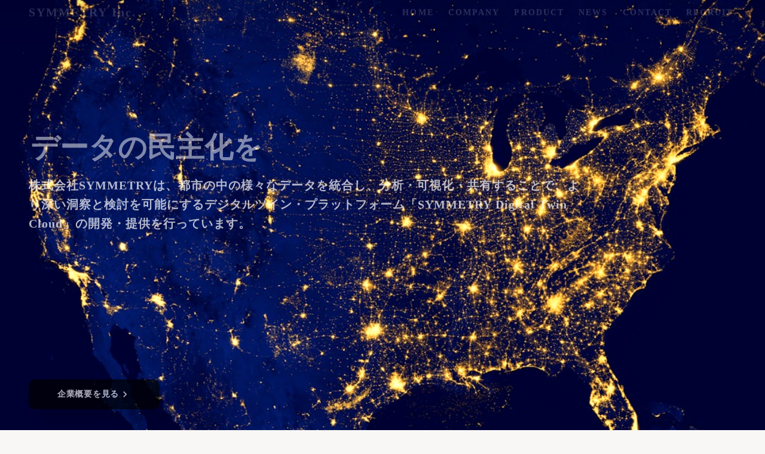

--- FILE ---
content_type: text/html;charset=utf-8
request_url: https://www.symmetry-inc.co.jp/
body_size: 34647
content:
<!DOCTYPE html>
<html lang="ja">
<head><meta charset="utf-8">
<meta name="viewport" content="width=device-width, initial-scale=1">
<title>SYMMETRY Inc.  [デジタルツインプラットフォーム] </title>
<link rel="preconnect" href="https://fonts.gstatic.com" crossorigin>
<meta name="generator" content="Studio.Design">
<meta name="robots" content="all">
<meta property="og:site_name" content="SYMMETRY Inc.  [デジタルツインプラットフォーム] ">
<meta property="og:title" content="SYMMETRY Inc.  [デジタルツインプラットフォーム] ">
<meta property="og:image" content="https://storage.googleapis.com/production-os-assets/assets/02637bcd-83ce-408d-9f0d-a6de6e8ca311">
<meta property="og:description" content="株式会社SYMMETRYは、デジタルツイン・プラットフォーム「SYMMETRY Digital Twin Cloud」を開発・提供し、都市のデータを統合・分析・可視化・共有します。">
<meta property="og:type" content="website">
<meta name="description" content="株式会社SYMMETRYは、デジタルツイン・プラットフォーム「SYMMETRY Digital Twin Cloud」を開発・提供し、都市のデータを統合・分析・可視化・共有します。">
<meta property="twitter:card" content="summary_large_image">
<meta property="twitter:image" content="https://storage.googleapis.com/production-os-assets/assets/02637bcd-83ce-408d-9f0d-a6de6e8ca311">
<meta name="apple-mobile-web-app-title" content="SYMMETRY Inc.  [デジタルツインプラットフォーム] ">
<meta name="format-detection" content="telephone=no,email=no,address=no">
<meta name="chrome" content="nointentdetection">
<meta property="og:url" content="/">
<link rel="icon" type="image/png" href="https://storage.googleapis.com/production-os-assets/assets/e2135fc1-4611-4656-81b6-8a94626428e0" data-hid="2c9d455">
<link rel="apple-touch-icon" type="image/png" href="https://storage.googleapis.com/production-os-assets/assets/e2135fc1-4611-4656-81b6-8a94626428e0" data-hid="74ef90c"><link rel="modulepreload" as="script" crossorigin href="/_nuxt/entry.c33efc46.js"><link rel="preload" as="style" href="/_nuxt/entry.4bab7537.css"><link rel="prefetch" as="image" type="image/svg+xml" href="/_nuxt/close_circle.c7480f3c.svg"><link rel="prefetch" as="image" type="image/svg+xml" href="/_nuxt/round_check.0ebac23f.svg"><link rel="prefetch" as="script" crossorigin href="/_nuxt/LottieRenderer.7a046306.js"><link rel="prefetch" as="script" crossorigin href="/_nuxt/error-404.767318fd.js"><link rel="prefetch" as="script" crossorigin href="/_nuxt/error-500.75638267.js"><link rel="stylesheet" href="/_nuxt/entry.4bab7537.css"><style>.page-enter-active{transition:.6s cubic-bezier(.4,.4,0,1)}.page-leave-active{transition:.3s cubic-bezier(.4,.4,0,1)}.page-enter-from,.page-leave-to{opacity:0}</style><style>:root{--rebranding-loading-bg:#e5e5e5;--rebranding-loading-bar:#222}</style><style>.app[data-v-d12de11f]{align-items:center;flex-direction:column;height:100%;justify-content:center;width:100%}.title[data-v-d12de11f]{font-size:34px;font-weight:300;letter-spacing:2.45px;line-height:30px;margin:30px}</style><style>.DynamicAnnouncer[data-v-cc1e3fda]{height:1px;margin:-1px;overflow:hidden;padding:0;position:absolute;width:1px;clip:rect(0,0,0,0);border-width:0;white-space:nowrap}</style><style>.TitleAnnouncer[data-v-1a8a037a]{height:1px;margin:-1px;overflow:hidden;padding:0;position:absolute;width:1px;clip:rect(0,0,0,0);border-width:0;white-space:nowrap}</style><style>.publish-studio-style[data-v-74fe0335]{transition:.4s cubic-bezier(.4,.4,0,1)}</style><style>.product-font-style[data-v-ed93fc7d]{transition:.4s cubic-bezier(.4,.4,0,1)}</style><style>/*! * Font Awesome Free 6.4.2 by @fontawesome - https://fontawesome.com * License - https://fontawesome.com/license/free (Icons: CC BY 4.0, Fonts: SIL OFL 1.1, Code: MIT License) * Copyright 2023 Fonticons, Inc. */.fa-brands,.fa-solid{-moz-osx-font-smoothing:grayscale;-webkit-font-smoothing:antialiased;--fa-display:inline-flex;align-items:center;display:var(--fa-display,inline-block);font-style:normal;font-variant:normal;justify-content:center;line-height:1;text-rendering:auto}.fa-solid{font-family:Font Awesome\ 6 Free;font-weight:900}.fa-brands{font-family:Font Awesome\ 6 Brands;font-weight:400}:host,:root{--fa-style-family-classic:"Font Awesome 6 Free";--fa-font-solid:normal 900 1em/1 "Font Awesome 6 Free";--fa-style-family-brands:"Font Awesome 6 Brands";--fa-font-brands:normal 400 1em/1 "Font Awesome 6 Brands"}@font-face{font-display:block;font-family:Font Awesome\ 6 Free;font-style:normal;font-weight:900;src:url(https://storage.googleapis.com/production-os-assets/assets/fontawesome/1629704621943/6.4.2/webfonts/fa-solid-900.woff2) format("woff2"),url(https://storage.googleapis.com/production-os-assets/assets/fontawesome/1629704621943/6.4.2/webfonts/fa-solid-900.ttf) format("truetype")}@font-face{font-display:block;font-family:Font Awesome\ 6 Brands;font-style:normal;font-weight:400;src:url(https://storage.googleapis.com/production-os-assets/assets/fontawesome/1629704621943/6.4.2/webfonts/fa-brands-400.woff2) format("woff2"),url(https://storage.googleapis.com/production-os-assets/assets/fontawesome/1629704621943/6.4.2/webfonts/fa-brands-400.ttf) format("truetype")}</style><style>.spinner[data-v-36413753]{animation:loading-spin-36413753 1s linear infinite;height:16px;pointer-events:none;width:16px}.spinner[data-v-36413753]:before{border-bottom:2px solid transparent;border-right:2px solid transparent;border-color:transparent currentcolor currentcolor transparent;border-style:solid;border-width:2px;opacity:.2}.spinner[data-v-36413753]:after,.spinner[data-v-36413753]:before{border-radius:50%;box-sizing:border-box;content:"";height:100%;position:absolute;width:100%}.spinner[data-v-36413753]:after{border-left:2px solid transparent;border-top:2px solid transparent;border-color:currentcolor transparent transparent currentcolor;border-style:solid;border-width:2px;opacity:1}@keyframes loading-spin-36413753{0%{transform:rotate(0deg)}to{transform:rotate(1turn)}}</style><style>@font-face{font-family:grandam;font-style:normal;font-weight:400;src:url(https://storage.googleapis.com/studio-front/fonts/grandam.ttf) format("truetype")}@font-face{font-family:Material Icons;font-style:normal;font-weight:400;src:url(https://storage.googleapis.com/production-os-assets/assets/material-icons/1629704621943/MaterialIcons-Regular.eot);src:local("Material Icons"),local("MaterialIcons-Regular"),url(https://storage.googleapis.com/production-os-assets/assets/material-icons/1629704621943/MaterialIcons-Regular.woff2) format("woff2"),url(https://storage.googleapis.com/production-os-assets/assets/material-icons/1629704621943/MaterialIcons-Regular.woff) format("woff"),url(https://storage.googleapis.com/production-os-assets/assets/material-icons/1629704621943/MaterialIcons-Regular.ttf) format("truetype")}.StudioCanvas{display:flex;height:auto;min-height:100dvh}.StudioCanvas>.sd{min-height:100dvh;overflow:clip}a,abbr,address,article,aside,audio,b,blockquote,body,button,canvas,caption,cite,code,dd,del,details,dfn,div,dl,dt,em,fieldset,figcaption,figure,footer,form,h1,h2,h3,h4,h5,h6,header,hgroup,html,i,iframe,img,input,ins,kbd,label,legend,li,main,mark,menu,nav,object,ol,p,pre,q,samp,section,select,small,span,strong,sub,summary,sup,table,tbody,td,textarea,tfoot,th,thead,time,tr,ul,var,video{border:0;font-family:sans-serif;line-height:1;list-style:none;margin:0;padding:0;text-decoration:none;-webkit-font-smoothing:antialiased;-webkit-backface-visibility:hidden;box-sizing:border-box;color:#333;transition:.3s cubic-bezier(.4,.4,0,1);word-spacing:1px}a:focus:not(:focus-visible),button:focus:not(:focus-visible),summary:focus:not(:focus-visible){outline:none}nav ul{list-style:none}blockquote,q{quotes:none}blockquote:after,blockquote:before,q:after,q:before{content:none}a,button{background:transparent;font-size:100%;margin:0;padding:0;vertical-align:baseline}ins{text-decoration:none}ins,mark{background-color:#ff9;color:#000}mark{font-style:italic;font-weight:700}del{text-decoration:line-through}abbr[title],dfn[title]{border-bottom:1px dotted;cursor:help}table{border-collapse:collapse;border-spacing:0}hr{border:0;border-top:1px solid #ccc;display:block;height:1px;margin:1em 0;padding:0}input,select{vertical-align:middle}textarea{resize:none}.clearfix:after{clear:both;content:"";display:block}[slot=after] button{overflow-anchor:none}</style><style>.sd{flex-wrap:nowrap;max-width:100%;pointer-events:all;z-index:0;-webkit-overflow-scrolling:touch;align-content:center;align-items:center;display:flex;flex:none;flex-direction:column;position:relative}.sd::-webkit-scrollbar{display:none}.sd,.sd.richText *{transition-property:all,--g-angle,--g-color-0,--g-position-0,--g-color-1,--g-position-1,--g-color-2,--g-position-2,--g-color-3,--g-position-3,--g-color-4,--g-position-4,--g-color-5,--g-position-5,--g-color-6,--g-position-6,--g-color-7,--g-position-7,--g-color-8,--g-position-8,--g-color-9,--g-position-9,--g-color-10,--g-position-10,--g-color-11,--g-position-11}input.sd,textarea.sd{align-content:normal}.sd[tabindex]:focus{outline:none}.sd[tabindex]:focus-visible{outline:1px solid;outline-color:Highlight;outline-color:-webkit-focus-ring-color}input[type=email],input[type=tel],input[type=text],select,textarea{-webkit-appearance:none}select{cursor:pointer}.frame{display:block;overflow:hidden}.frame>iframe{height:100%;width:100%}.frame .formrun-embed>iframe:not(:first-child){display:none!important}.image{position:relative}.image:before{background-position:50%;background-size:cover;border-radius:inherit;content:"";height:100%;left:0;pointer-events:none;position:absolute;top:0;transition:inherit;width:100%;z-index:-2}.sd.file{cursor:pointer;flex-direction:row;outline:2px solid transparent;outline-offset:-1px;overflow-wrap:anywhere;word-break:break-word}.sd.file:focus-within{outline-color:Highlight;outline-color:-webkit-focus-ring-color}.file>input[type=file]{opacity:0;pointer-events:none;position:absolute}.sd.text,.sd:where(.icon){align-content:center;align-items:center;display:flex;flex-direction:row;justify-content:center;overflow:visible;overflow-wrap:anywhere;word-break:break-word}.sd:where(.icon.fa){display:inline-flex}.material-icons{align-items:center;display:inline-flex;font-family:Material Icons;font-size:24px;font-style:normal;font-weight:400;justify-content:center;letter-spacing:normal;line-height:1;text-transform:none;white-space:nowrap;word-wrap:normal;direction:ltr;text-rendering:optimizeLegibility;-webkit-font-smoothing:antialiased}.sd:where(.icon.material-symbols){align-items:center;display:flex;font-style:normal;font-variation-settings:"FILL" var(--symbol-fill,0),"wght" var(--symbol-weight,400);justify-content:center;min-height:1em;min-width:1em}.sd.material-symbols-outlined{font-family:Material Symbols Outlined}.sd.material-symbols-rounded{font-family:Material Symbols Rounded}.sd.material-symbols-sharp{font-family:Material Symbols Sharp}.sd.material-symbols-weight-100{--symbol-weight:100}.sd.material-symbols-weight-200{--symbol-weight:200}.sd.material-symbols-weight-300{--symbol-weight:300}.sd.material-symbols-weight-400{--symbol-weight:400}.sd.material-symbols-weight-500{--symbol-weight:500}.sd.material-symbols-weight-600{--symbol-weight:600}.sd.material-symbols-weight-700{--symbol-weight:700}.sd.material-symbols-fill{--symbol-fill:1}a,a.icon,a.text{-webkit-tap-highlight-color:rgba(0,0,0,.15)}.fixed{z-index:2}.sticky{z-index:1}.button{transition:.4s cubic-bezier(.4,.4,0,1)}.button,.link{cursor:pointer}.submitLoading{opacity:.5!important;pointer-events:none!important}.richText{display:block;word-break:break-word}.richText [data-thread],.richText a,.richText blockquote,.richText em,.richText h1,.richText h2,.richText h3,.richText h4,.richText li,.richText ol,.richText p,.richText p>code,.richText pre,.richText pre>code,.richText s,.richText strong,.richText table tbody,.richText table tbody tr,.richText table tbody tr>td,.richText table tbody tr>th,.richText u,.richText ul{backface-visibility:visible;color:inherit;font-family:inherit;font-size:inherit;font-style:inherit;font-weight:inherit;letter-spacing:inherit;line-height:inherit;text-align:inherit}.richText p{display:block;margin:10px 0}.richText>p{min-height:1em}.richText img,.richText video{height:auto;max-width:100%;vertical-align:bottom}.richText h1{display:block;font-size:3em;font-weight:700;margin:20px 0}.richText h2{font-size:2em}.richText h2,.richText h3{display:block;font-weight:700;margin:10px 0}.richText h3{font-size:1em}.richText h4,.richText h5{font-weight:600}.richText h4,.richText h5,.richText h6{display:block;font-size:1em;margin:10px 0}.richText h6{font-weight:500}.richText [data-type=table]{overflow-x:auto}.richText [data-type=table] p{white-space:pre-line;word-break:break-all}.richText table{border:1px solid #f2f2f2;border-collapse:collapse;border-spacing:unset;color:#1a1a1a;font-size:14px;line-height:1.4;margin:10px 0;table-layout:auto}.richText table tr th{background:hsla(0,0%,96%,.5)}.richText table tr td,.richText table tr th{border:1px solid #f2f2f2;max-width:240px;min-width:100px;padding:12px}.richText table tr td p,.richText table tr th p{margin:0}.richText blockquote{border-left:3px solid rgba(0,0,0,.15);font-style:italic;margin:10px 0;padding:10px 15px}.richText [data-type=embed_code]{margin:20px 0;position:relative}.richText [data-type=embed_code]>.height-adjuster>.wrapper{position:relative}.richText [data-type=embed_code]>.height-adjuster>.wrapper[style*=padding-top] iframe{height:100%;left:0;position:absolute;top:0;width:100%}.richText [data-type=embed_code][data-embed-sandbox=true]{display:block;overflow:hidden}.richText [data-type=embed_code][data-embed-code-type=instagram]>.height-adjuster>.wrapper[style*=padding-top]{padding-top:100%}.richText [data-type=embed_code][data-embed-code-type=instagram]>.height-adjuster>.wrapper[style*=padding-top] blockquote{height:100%;left:0;overflow:hidden;position:absolute;top:0;width:100%}.richText [data-type=embed_code][data-embed-code-type=codepen]>.height-adjuster>.wrapper{padding-top:50%}.richText [data-type=embed_code][data-embed-code-type=codepen]>.height-adjuster>.wrapper iframe{height:100%;left:0;position:absolute;top:0;width:100%}.richText [data-type=embed_code][data-embed-code-type=slideshare]>.height-adjuster>.wrapper{padding-top:56.25%}.richText [data-type=embed_code][data-embed-code-type=slideshare]>.height-adjuster>.wrapper iframe{height:100%;left:0;position:absolute;top:0;width:100%}.richText [data-type=embed_code][data-embed-code-type=speakerdeck]>.height-adjuster>.wrapper{padding-top:56.25%}.richText [data-type=embed_code][data-embed-code-type=speakerdeck]>.height-adjuster>.wrapper iframe{height:100%;left:0;position:absolute;top:0;width:100%}.richText [data-type=embed_code][data-embed-code-type=snapwidget]>.height-adjuster>.wrapper{padding-top:30%}.richText [data-type=embed_code][data-embed-code-type=snapwidget]>.height-adjuster>.wrapper iframe{height:100%;left:0;position:absolute;top:0;width:100%}.richText [data-type=embed_code][data-embed-code-type=firework]>.height-adjuster>.wrapper fw-embed-feed{-webkit-user-select:none;-moz-user-select:none;user-select:none}.richText [data-type=embed_code_empty]{display:none}.richText ul{margin:0 0 0 20px}.richText ul li{list-style:disc;margin:10px 0}.richText ul li p{margin:0}.richText ol{margin:0 0 0 20px}.richText ol li{list-style:decimal;margin:10px 0}.richText ol li p{margin:0}.richText hr{border-top:1px solid #ccc;margin:10px 0}.richText p>code{background:#eee;border:1px solid rgba(0,0,0,.1);border-radius:6px;display:inline;margin:2px;padding:0 5px}.richText pre{background:#eee;border-radius:6px;font-family:Menlo,Monaco,Courier New,monospace;margin:20px 0;padding:25px 35px;white-space:pre-wrap}.richText pre code{border:none;padding:0}.richText strong{color:inherit;display:inline;font-family:inherit;font-weight:900}.richText em{font-style:italic}.richText a,.richText u{text-decoration:underline}.richText a{color:#007cff;display:inline}.richText s{text-decoration:line-through}.richText [data-type=table_of_contents]{background-color:#f5f5f5;border-radius:2px;color:#616161;font-size:16px;list-style:none;margin:0;padding:24px 24px 8px;text-decoration:underline}.richText [data-type=table_of_contents] .toc_list{margin:0}.richText [data-type=table_of_contents] .toc_item{color:currentColor;font-size:inherit!important;font-weight:inherit;list-style:none}.richText [data-type=table_of_contents] .toc_item>a{border:none;color:currentColor;font-size:inherit!important;font-weight:inherit;text-decoration:none}.richText [data-type=table_of_contents] .toc_item>a:hover{opacity:.7}.richText [data-type=table_of_contents] .toc_item--1{margin:0 0 16px}.richText [data-type=table_of_contents] .toc_item--2{margin:0 0 16px;padding-left:2rem}.richText [data-type=table_of_contents] .toc_item--3{margin:0 0 16px;padding-left:4rem}.sd.section{align-content:center!important;align-items:center!important;flex-direction:column!important;flex-wrap:nowrap!important;height:auto!important;max-width:100%!important;padding:0!important;width:100%!important}.sd.section-inner{position:static!important}@property --g-angle{syntax:"<angle>";inherits:false;initial-value:180deg}@property --g-color-0{syntax:"<color>";inherits:false;initial-value:transparent}@property --g-position-0{syntax:"<percentage>";inherits:false;initial-value:.01%}@property --g-color-1{syntax:"<color>";inherits:false;initial-value:transparent}@property --g-position-1{syntax:"<percentage>";inherits:false;initial-value:100%}@property --g-color-2{syntax:"<color>";inherits:false;initial-value:transparent}@property --g-position-2{syntax:"<percentage>";inherits:false;initial-value:100%}@property --g-color-3{syntax:"<color>";inherits:false;initial-value:transparent}@property --g-position-3{syntax:"<percentage>";inherits:false;initial-value:100%}@property --g-color-4{syntax:"<color>";inherits:false;initial-value:transparent}@property --g-position-4{syntax:"<percentage>";inherits:false;initial-value:100%}@property --g-color-5{syntax:"<color>";inherits:false;initial-value:transparent}@property --g-position-5{syntax:"<percentage>";inherits:false;initial-value:100%}@property --g-color-6{syntax:"<color>";inherits:false;initial-value:transparent}@property --g-position-6{syntax:"<percentage>";inherits:false;initial-value:100%}@property --g-color-7{syntax:"<color>";inherits:false;initial-value:transparent}@property --g-position-7{syntax:"<percentage>";inherits:false;initial-value:100%}@property --g-color-8{syntax:"<color>";inherits:false;initial-value:transparent}@property --g-position-8{syntax:"<percentage>";inherits:false;initial-value:100%}@property --g-color-9{syntax:"<color>";inherits:false;initial-value:transparent}@property --g-position-9{syntax:"<percentage>";inherits:false;initial-value:100%}@property --g-color-10{syntax:"<color>";inherits:false;initial-value:transparent}@property --g-position-10{syntax:"<percentage>";inherits:false;initial-value:100%}@property --g-color-11{syntax:"<color>";inherits:false;initial-value:transparent}@property --g-position-11{syntax:"<percentage>";inherits:false;initial-value:100%}</style><style>.snackbar[data-v-e23c1c77]{align-items:center;background:#fff;border:1px solid #ededed;border-radius:6px;box-shadow:0 16px 48px -8px rgba(0,0,0,.08),0 10px 25px -5px rgba(0,0,0,.11);display:flex;flex-direction:row;gap:8px;justify-content:space-between;left:50%;max-width:90vw;padding:16px 20px;position:fixed;top:32px;transform:translateX(-50%);-webkit-user-select:none;-moz-user-select:none;user-select:none;width:480px;z-index:9999}.snackbar.v-enter-active[data-v-e23c1c77],.snackbar.v-leave-active[data-v-e23c1c77]{transition:.4s cubic-bezier(.4,.4,0,1)}.snackbar.v-enter-from[data-v-e23c1c77],.snackbar.v-leave-to[data-v-e23c1c77]{opacity:0;transform:translate(-50%,-10px)}.snackbar .convey[data-v-e23c1c77]{align-items:center;display:flex;flex-direction:row;gap:8px;padding:0}.snackbar .convey .icon[data-v-e23c1c77]{background-position:50%;background-repeat:no-repeat;flex-shrink:0;height:24px;width:24px}.snackbar .convey .message[data-v-e23c1c77]{font-size:14px;font-style:normal;font-weight:400;line-height:20px;white-space:pre-line}.snackbar .convey.error .icon[data-v-e23c1c77]{background-image:url(/_nuxt/close_circle.c7480f3c.svg)}.snackbar .convey.error .message[data-v-e23c1c77]{color:#f84f65}.snackbar .convey.success .icon[data-v-e23c1c77]{background-image:url(/_nuxt/round_check.0ebac23f.svg)}.snackbar .convey.success .message[data-v-e23c1c77]{color:#111}.snackbar .button[data-v-e23c1c77]{align-items:center;border-radius:40px;color:#4b9cfb;display:flex;flex-shrink:0;font-family:Inter;font-size:12px;font-style:normal;font-weight:700;justify-content:center;line-height:16px;padding:4px 8px}.snackbar .button[data-v-e23c1c77]:hover{background:#f5f5f5}</style><style>a[data-v-757b86f2]{align-items:center;border-radius:4px;bottom:20px;height:20px;justify-content:center;left:20px;perspective:300px;position:fixed;transition:0s linear;width:84px;z-index:2000}@media (hover:hover){a[data-v-757b86f2]{transition:.4s cubic-bezier(.4,.4,0,1);will-change:width,height}a[data-v-757b86f2]:hover{height:32px;width:200px}}[data-v-757b86f2] .custom-fill path{fill:var(--03ccd9fe)}.fade-enter-active[data-v-757b86f2],.fade-leave-active[data-v-757b86f2]{position:absolute;transform:translateZ(0);transition:opacity .3s cubic-bezier(.4,.4,0,1);will-change:opacity,transform}.fade-enter-from[data-v-757b86f2],.fade-leave-to[data-v-757b86f2]{opacity:0}</style><style>.design-canvas__modal{height:100%;pointer-events:none;position:fixed;transition:none;width:100%;z-index:2}.design-canvas__modal:focus{outline:none}.design-canvas__modal.v-enter-active .studio-canvas,.design-canvas__modal.v-leave-active,.design-canvas__modal.v-leave-active .studio-canvas{transition:.4s cubic-bezier(.4,.4,0,1)}.design-canvas__modal.v-enter-active .studio-canvas *,.design-canvas__modal.v-leave-active .studio-canvas *{transition:none!important}.design-canvas__modal.isNone{transition:none}.design-canvas__modal .design-canvas__modal__base{height:100%;left:0;pointer-events:auto;position:fixed;top:0;transition:.4s cubic-bezier(.4,.4,0,1);width:100%;z-index:-1}.design-canvas__modal .studio-canvas{height:100%;pointer-events:none}.design-canvas__modal .studio-canvas>*{background:none!important;pointer-events:none}</style></head>
<body ><div id="__nuxt"><div><span></span><!----><!----></div></div><script type="application/json" id="__NUXT_DATA__" data-ssr="true">[["Reactive",1],{"data":2,"state":4,"_errors":5,"serverRendered":6,"path":7,"pinia":8},{"dynamicData":3},null,{},{"dynamicData":3},true,"/",{"cmsContentStore":9,"indexStore":12,"projectStore":15,"productStore":35,"pageHeadStore":331},{"listContentsMap":10,"contentMap":11},["Map"],["Map"],{"routeType":13,"host":14},"publish","www.symmetry-inc.co.jp",{"project":16},{"id":17,"name":18,"type":19,"customDomain":20,"iconImage":20,"coverImage":21,"displayBadge":22,"integrations":23,"snapshot_path":33,"snapshot_id":34,"recaptchaSiteKey":-1},"RQqJGpEnag","SYMMETRY1stSTEP","web","","https://storage.googleapis.com/production-os-assets/assets/c1e7c829-a493-4479-af31-35d7ebc9a9ec",false,[24,27,30],{"integration_name":25,"code":26},"google-analytics","G-3N50MM0EMX",{"integration_name":28,"code":29},"google-tag-manager","GTM-K2JZLN7",{"integration_name":31,"code":32},"typesquare","unused","https://storage.googleapis.com/studio-publish/projects/RQqJGpEnag/rqED6Nd0O4/","rqED6Nd0O4",{"product":36,"isLoaded":6,"selectedModalIds":328,"redirectPage":3,"isInitializedRSS":22,"pageViewMap":329,"symbolViewMap":330},{"breakPoints":37,"colors":50,"fonts":51,"head":93,"info":100,"pages":107,"resources":265,"symbols":269,"style":275,"styleVars":277,"enablePassword":22,"classes":293,"publishedUid":327},[38,41,44,47],{"maxWidth":39,"name":40},540,"mobile",{"maxWidth":42,"name":43},840,"tablet",{"maxWidth":45,"name":46},1140,"small",{"maxWidth":48,"name":49},320,"mini",[],[52,69,71,73,88],{"family":53,"subsets":54,"variants":57,"vendor":68},"Lato",[55,56],"latin","latin-ext",[58,59,60,61,62,63,64,65,66,67],"100","100italic","300","300italic","regular","italic","700","700italic","900","900italic","google",{"family":70,"vendor":31},"ヒラギノ角ゴ W3 JIS2004",{"family":72,"vendor":31},"ヒラギノ角ゴ W6 JIS2004",{"family":74,"subsets":75,"variants":79,"vendor":68},"Montserrat",[76,77,55,56,78],"cyrillic","cyrillic-ext","vietnamese",[58,80,60,62,81,82,64,83,66,59,84,61,63,85,86,65,87,67],"200","500","600","800","200italic","500italic","600italic","800italic",{"family":89,"subsets":90,"variants":92,"vendor":68},"Noto Sans JP",[76,91,55,56,78],"japanese",[58,80,60,62,81,82,64,83,66],{"favicon":94,"lang":95,"meta":96,"title":99},"https://storage.googleapis.com/production-os-assets/assets/e2135fc1-4611-4656-81b6-8a94626428e0","ja",{"description":97,"og:image":98},"株式会社SYMMETRYは、デジタルツイン・プラットフォーム「SYMMETRY Digital Twin Cloud」を開発・提供し、都市のデータを統合・分析・可視化・共有します。","https://storage.googleapis.com/production-os-assets/assets/c2e55c38-905a-4454-bf49-564ae574849f","SYMMETRY Inc.  [デジタルツインプラットフォーム] ",{"baseWidth":101,"created_at":102,"screen":103,"type":19,"updated_at":105,"version":106},1280,1518591100346,{"baseWidth":101,"height":104,"isAutoHeight":22,"width":101,"workingState":22},600,1518792996878,"4.1.7",[108,117,127,137,146,156,178,191,204,212,217,221,225,229,238,249,256],{"head":109,"id":7,"type":112,"uuid":113,"symbolIds":114},{"favicon":20,"meta":110,"title":99},{"description":20,"og:image":111},"https://storage.googleapis.com/production-os-assets/assets/02637bcd-83ce-408d-9f0d-a6de6e8ca311","page","488e9de1-b6fc-4e75-88e3-7c31cbeba2cd",[115,116],"ac90070c-84e9-4c81-858e-a8acbfeb22da","1aa84917-fdef-4cef-9b5a-560b40b2b186",{"head":118,"id":123,"type":112,"uuid":124,"symbolIds":125},{"favicon":20,"meta":119,"title":122},{"description":120,"og:image":121},"株式会社SYMMETRY （シンメトリー）は、空間・都市向けデジタルツイン構築及びプラットフォーム開発を行う企業です。","https://storage.googleapis.com/production-os-assets/assets/f4efef03-9eb2-48d1-8470-75bdaa0e323b","SYMMETRY Inc.  [デジタルツインプラットフォーム]  ｜ COMPANY","company","a6584e1a-20a9-4fd7-a300-bfcfaa0ac23b",[126,115,116],"e5297f76-80ce-49f4-b51f-bd7922da1bd6",{"head":128,"id":134,"type":112,"uuid":135,"symbolIds":136},{"favicon":20,"meta":129,"title":133},{"description":130,"og:image":131,"robots":132},"SYMMETRY Digital Twin Cloudは、デジタルツインを構築するための3D Web Mapを簡単につくれるウェブアプリです。","https://storage.googleapis.com/production-os-assets/assets/ed08b1b8-aafb-4ecc-802d-dcd3c58382f6","noindex"," [SYMMETRY Digital Twin Cloud] ｜サポート情報","sdtc-support","ffd11946-336e-46b8-9fa4-134671db709c",[115,116],{"head":138,"id":143,"type":112,"uuid":144,"symbolIds":145},{"favicon":20,"meta":139,"title":142},{"description":140,"og:image":141},"株式会社SYMMETRY は、空間・都市向けデジタルツイン構築及びプラットフォーム開発を行う企業です。","https://storage.googleapis.com/production-os-assets/assets/7d6c6d18-865d-4603-bcfb-d5ed5262dcff","SYMMETRY Inc.  [デジタルツインプラットフォーム] ｜PRODUCT","product","73c4ec2b-0fd5-4842-aa0f-420745c44d9b",[115,116],{"head":147,"id":151,"position":152,"type":112,"uuid":154,"symbolIds":155},{"favicon":20,"meta":148,"title":150},{"description":140,"og:image":149},"https://storage.googleapis.com/production-os-assets/assets/469b2e0e-64cf-4839-9b1f-324cd6de1831","SYMMETRY Inc. | NEWS","news",{"x":153,"y":153},0,"8d0450ae-af1b-42e4-bc9e-daa152155d5a",[115,116],{"defs":157,"head":168,"id":172,"state":173,"type":112,"uuid":176,"symbolIds":177},[158,162,165],{"key":159,"type":160,"uid":161},"text","string","VLfXhwll",{"key":163,"type":160,"uid":164},"text1","Rm4cPie3",{"key":166,"type":166,"uid":167},"image","heb1EGUe",{"favicon":20,"meta":169,"title":171},{"description":140,"og:image":170,"robots":132},"https://storage.googleapis.com/production-os-assets/assets/295d45fd-029f-49ba-9e86-adf78a57ff14"," [SYMMETRY Digital Twin Cloud]  | お問い合わせ","sdtc-support-form",{"image":174,"text":175,"text1":175},"https://images.unsplash.com/photo-1507214617719-4a3daf41b9ac?crop=entropy&cs=tinysrgb&fit=max&fm=jpg&ixid=Mnw2MzQ2fDB8MXxzZWFyY2h8NHx8VGV4dHVyZXN8ZW58MHx8fHwxNjIwNzk5NjM4&ixlib=rb-1.2.1&q=80&w=1080","Hello World.","22f26c43-f3d5-48a8-b889-299ae0b10acb",[115,116],{"defs":179,"head":183,"id":187,"state":188,"type":112,"uuid":189,"symbolIds":190},[180,181,182],{"key":159,"type":160,"uid":161},{"key":163,"type":160,"uid":164},{"key":166,"type":166,"uid":167},{"favicon":20,"meta":184,"title":186},{"description":140,"og:image":185},"https://storage.googleapis.com/production-os-assets/assets/ce51c8fe-766f-4d83-87f3-80934389597b","SYMMETRY Inc.  [デジタルツインプラットフォーム]  | CONTACT","contact",{"image":174,"text":175,"text1":175},"5618cd61-cd75-4eca-9f7e-93a916abdb34",[115,116],{"defs":192,"head":196,"id":200,"state":201,"type":112,"uuid":202,"symbolIds":203},[193,194,195],{"key":159,"type":160,"uid":161},{"key":163,"type":160,"uid":164},{"key":166,"type":166,"uid":167},{"favicon":20,"meta":197,"title":199},{"description":120,"og:image":198},"https://storage.googleapis.com/production-os-assets/assets/c4c3fa19-99e4-44df-9958-d0ecc3612480","SYMMETRY Inc.  [デジタルツインプラットフォーム] | RECRUIT","recruit-form",{"image":174,"text":175,"text1":175},"dc45b776-c38e-40c0-a887-63dcbbc44af9",[115,116],{"head":205,"id":209,"type":112,"uuid":210,"symbolIds":211},{"favicon":20,"meta":206,"title":208},{"description":140,"og:image":207},"https://storage.googleapis.com/production-os-assets/assets/caa61a9d-d566-4a1c-9313-df614fe08f5c","SYMMETRY Inc.","404","8ba1d68a-6a8a-40df-b31c-595f6e25ef28",[115,116],{"id":213,"isCookieModal":22,"responsive":6,"type":214,"uuid":215,"symbolIds":216},"thanks-3","modal","565bb04a-5cda-4248-abd2-c2ceeb1357ed",[],{"id":218,"isCookieModal":22,"responsive":6,"type":214,"uuid":219,"symbolIds":220},"thanks","0c1c4147-4bef-4b44-a7c1-3ab5e28add38",[],{"id":222,"isCookieModal":22,"responsive":6,"type":214,"uuid":223,"symbolIds":224},"thanks-1","cb3d4835-d43c-4989-9668-c7953a61f4d6",[],{"id":226,"responsive":6,"type":214,"uuid":227,"symbolIds":228},"menu","b609716b-7cbb-40e3-a835-f56fb72892f5",[],{"cmsRequest":230,"head":233,"id":235,"type":112,"uuid":236,"symbolIds":237},{"contentSlug":231,"schemaKey":232},"{{$route.params.slug}}","dHsdwZsS",{"title":234},"SMARTCOMPANY | NEWS | {{title}} 記事一覧","news/:slug","9b83084b-deb5-4199-9820-4928e88f9520",[115,116],{"cmsRequest":239,"head":241,"id":246,"type":112,"uuid":247,"symbolIds":248},{"contentSlug":231,"schemaKey":240},"posts",{"favicon":20,"meta":242,"title":245},{"description":243,"og:image":244},"{{body}} ","{{cover}}","SYMMETRY Inc.  [デジタルツインプラットフォーム]  | {{title}} ","posts-1/:slug","66dad5c9-38b1-4275-a70b-6eb7c3f25a57",[115,116],{"cmsRequest":250,"head":251,"id":253,"type":112,"uuid":254,"symbolIds":255},{"contentSlug":231,"schemaKey":240},{"favicon":20,"meta":252,"title":245},{"description":243,"og:image":244},"posts/:slug","d63ae6a3-18a2-4a21-92dd-fadf40101ed7",[115,116],{"cmsRequest":257,"head":259,"id":262,"type":112,"uuid":263,"symbolIds":264},{"contentSlug":231,"schemaKey":258},"VNXkF6uu",{"favicon":20,"meta":260,"title":261},{"description":243,"og:image":244},"SYMMETRY Inc.  [デジタルツインプラットフォーム] | {{title}} ","policy/:slug","d4df6685-ee48-4a09-b11b-068ba71dce82",[115,116],{"rssList":266,"apiList":267,"cmsProjectId":268},[],[],"5675ade2bd584ca2b5a1",[270,271,272,274],{"uuid":115},{"uuid":116},{"uuid":273},"2428b204-d167-403c-a8e1-5ba492f48088",{"uuid":126},{"fontFamily":276},[],{"fontFamily":278},[279,282,286,290],{"key":280,"name":281,"value":74},"18a508ab","タイトル - 英字",{"key":283,"name":284,"value":285},"f7a6a6c7","タイトル - 日本語","'ヒラギノ角ゴ W6 JIS2004'",{"key":287,"name":288,"value":289},"abbfb9fe","本文","'ヒラギノ角ゴ W3 JIS2004'",{"key":291,"name":20,"value":292},"f9a1711f","'Noto Sans JP'",{"typography":294,"motion":326},[295,303,309,314,321],{"key":296,"name":297,"style":298},"__TEXT_STYLE_TITLE_XL","Title-XL",{"fontFamily":299,"fontSize":300,"fontWeight":301,"letterSpacing":153,"lineHeight":302},"var(--s-font-f9a1711f)","48px",700,"1.3",{"key":304,"name":305,"style":306},"__TEXT_STYLE_TITLE_L","Title-L",{"fontFamily":299,"fontSize":307,"fontWeight":301,"letterSpacing":153,"lineHeight":308},"32px","1.4",{"key":310,"name":311,"style":312},"__TEXT_STYLE_TITLE_M","Title-M",{"fontFamily":299,"fontSize":313,"fontWeight":301,"letterSpacing":153,"lineHeight":308},"24px",{"key":315,"name":316,"style":317},"__TEXT_STYLE_PARAGRAPH_L","Paragraph-L",{"fontFamily":299,"fontSize":318,"fontWeight":319,"letterSpacing":153,"lineHeight":320},"16px",400,"1.5",{"key":322,"name":323,"style":324},"__TEXT_STYLE_PARAGRAPH_M","Paragraph-M",{"fontFamily":299,"fontSize":325,"fontWeight":319,"letterSpacing":153,"lineHeight":308},"12px",[],"20251201092713",[],{},["Map"],{"googleFontMap":332,"typesquareLoaded":22,"hasCustomFont":22,"materialSymbols":333},["Map"],[]]</script><script>window.__NUXT__={};window.__NUXT__.config={public:{apiBaseUrl:"https://api.studiodesignapp.com/api",cmsApiBaseUrl:"https://api.cms.studiodesignapp.com",previewBaseUrl:"https://preview.studio.site",facebookAppId:"569471266584583",firebaseApiKey:"AIzaSyBkjSUz89vvvl35U-EErvfHXLhsDakoNNg",firebaseProjectId:"studio-7e371",firebaseAuthDomain:"studio-7e371.firebaseapp.com",firebaseDatabaseURL:"https://studio-7e371.firebaseio.com",firebaseStorageBucket:"studio-7e371.appspot.com",firebaseMessagingSenderId:"373326844567",firebaseAppId:"1:389988806345:web:db757f2db74be8b3",studioDomain:".studio.site",studioPublishUrl:"https://storage.googleapis.com/studio-publish",studioPublishIndexUrl:"https://storage.googleapis.com/studio-publish-index",rssApiPath:"https://rss.studiodesignapp.com/rssConverter",embedSandboxDomain:".studioiframesandbox.com",apiProxyUrl:"https://studio-api-proxy-rajzgb4wwq-an.a.run.app",proxyApiBaseUrl:"",isDev:false,fontsApiBaseUrl:"https://fonts.studio.design",jwtCookieName:"jwt_token"},app:{baseURL:"/",buildAssetsDir:"/_nuxt/",cdnURL:""}}</script><script type="module" src="/_nuxt/entry.c33efc46.js" crossorigin></script></body>
</html>

--- FILE ---
content_type: text/plain; charset=utf-8
request_url: https://analytics.studiodesignapp.com/event
body_size: -239
content:
Message published: 17921011688422900